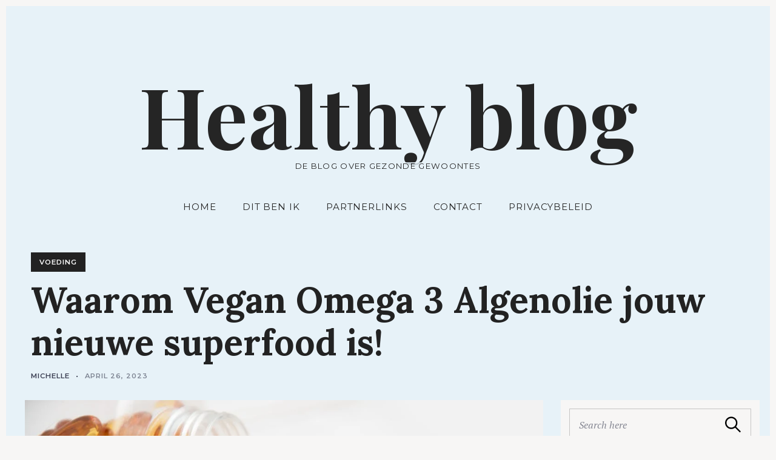

--- FILE ---
content_type: text/html; charset=UTF-8
request_url: https://www.gezondegewoontes.nl/waarom-vegan-omega-3-algenolie-jouw-nieuwe-superfood-is/
body_size: 7280
content:
<!DOCTYPE html>
<html lang="nl">
<head>
	<meta charset="UTF-8">
	<meta name="viewport" content="width=device-width, initial-scale=1">
	<link rel="profile" href="https://gmpg.org/xfn/11">

	<meta name='robots' content='index, follow, max-image-preview:large, max-snippet:-1, max-video-preview:-1' />

	<!-- This site is optimized with the Yoast SEO plugin v16.8 - https://yoast.com/wordpress/plugins/seo/ -->
	<title>Waarom Vegan Omega 3 Algenolie jouw nieuwe superfood is! - Healthy blog</title>
	<link rel="canonical" href="https://www.gezondegewoontes.nl/waarom-vegan-omega-3-algenolie-jouw-nieuwe-superfood-is/" />
	<meta property="og:locale" content="nl_NL" />
	<meta property="og:type" content="article" />
	<meta property="og:title" content="Waarom Vegan Omega 3 Algenolie jouw nieuwe superfood is! - Healthy blog" />
	<meta property="og:description" content="Heb je ooit gehoord van vegan omega 3 algenolie? Zo niet, dan is het tijd om je oren te spitsen en goed op te letten..." />
	<meta property="og:url" content="https://www.gezondegewoontes.nl/waarom-vegan-omega-3-algenolie-jouw-nieuwe-superfood-is/" />
	<meta property="og:site_name" content="Healthy blog" />
	<meta property="article:published_time" content="2023-04-26T08:12:52+00:00" />
	<meta property="article:modified_time" content="2023-04-26T08:12:53+00:00" />
	<meta name="twitter:card" content="summary_large_image" />
	<meta name="twitter:image" content="https://www.gezondegewoontes.nl/wp-content/uploads/2023/04/pexels-photo-208518.webp" />
	<meta name="twitter:label1" content="Geschreven door" />
	<meta name="twitter:data1" content="Michelle" />
	<meta name="twitter:label2" content="Geschatte leestijd" />
	<meta name="twitter:data2" content="2 minuten" />
	<script type="application/ld+json" class="yoast-schema-graph">{"@context":"https://schema.org","@graph":[{"@type":"WebSite","@id":"https://www.gezondegewoontes.nl/#website","url":"https://www.gezondegewoontes.nl/","name":"Healthy blog","description":"De blog over gezonde gewoontes","potentialAction":[{"@type":"SearchAction","target":{"@type":"EntryPoint","urlTemplate":"https://www.gezondegewoontes.nl/?s={search_term_string}"},"query-input":"required name=search_term_string"}],"inLanguage":"nl"},{"@type":"ImageObject","@id":"https://www.gezondegewoontes.nl/waarom-vegan-omega-3-algenolie-jouw-nieuwe-superfood-is/#primaryimage","inLanguage":"nl","url":"https://www.gezondegewoontes.nl/wp-content/uploads/2023/04/pexels-photo-208518.webp","contentUrl":"https://www.gezondegewoontes.nl/wp-content/uploads/2023/04/pexels-photo-208518.webp","width":1125,"height":750},{"@type":"WebPage","@id":"https://www.gezondegewoontes.nl/waarom-vegan-omega-3-algenolie-jouw-nieuwe-superfood-is/#webpage","url":"https://www.gezondegewoontes.nl/waarom-vegan-omega-3-algenolie-jouw-nieuwe-superfood-is/","name":"Waarom Vegan Omega 3 Algenolie jouw nieuwe superfood is! - Healthy blog","isPartOf":{"@id":"https://www.gezondegewoontes.nl/#website"},"primaryImageOfPage":{"@id":"https://www.gezondegewoontes.nl/waarom-vegan-omega-3-algenolie-jouw-nieuwe-superfood-is/#primaryimage"},"datePublished":"2023-04-26T08:12:52+00:00","dateModified":"2023-04-26T08:12:53+00:00","author":{"@id":"https://www.gezondegewoontes.nl/#/schema/person/ae0d823844d3fb4ad35631610341885c"},"breadcrumb":{"@id":"https://www.gezondegewoontes.nl/waarom-vegan-omega-3-algenolie-jouw-nieuwe-superfood-is/#breadcrumb"},"inLanguage":"nl","potentialAction":[{"@type":"ReadAction","target":["https://www.gezondegewoontes.nl/waarom-vegan-omega-3-algenolie-jouw-nieuwe-superfood-is/"]}]},{"@type":"BreadcrumbList","@id":"https://www.gezondegewoontes.nl/waarom-vegan-omega-3-algenolie-jouw-nieuwe-superfood-is/#breadcrumb","itemListElement":[{"@type":"ListItem","position":1,"name":"Home","item":"https://www.gezondegewoontes.nl/"},{"@type":"ListItem","position":2,"name":"Waarom Vegan Omega 3 Algenolie jouw nieuwe superfood is!"}]},{"@type":"Person","@id":"https://www.gezondegewoontes.nl/#/schema/person/ae0d823844d3fb4ad35631610341885c","name":"Michelle","image":{"@type":"ImageObject","@id":"https://www.gezondegewoontes.nl/#personlogo","inLanguage":"nl","url":"https://secure.gravatar.com/avatar/2d5fbdf4525485e47df3c14fe5f142b7?s=96&d=mm&r=g","contentUrl":"https://secure.gravatar.com/avatar/2d5fbdf4525485e47df3c14fe5f142b7?s=96&d=mm&r=g","caption":"Michelle"},"url":"https://www.gezondegewoontes.nl/author/jf895ofdj30rhf/"}]}</script>
	<!-- / Yoast SEO plugin. -->


<link rel='dns-prefetch' href='//fonts.googleapis.com' />
<link rel='dns-prefetch' href='//s.w.org' />
<link rel="alternate" type="application/rss+xml" title="Healthy blog &raquo; Feed" href="https://www.gezondegewoontes.nl/feed/" />
<link rel="alternate" type="application/rss+xml" title="Healthy blog &raquo; Reactiesfeed" href="https://www.gezondegewoontes.nl/comments/feed/" />
		<script type="text/javascript">
			window._wpemojiSettings = {"baseUrl":"https:\/\/s.w.org\/images\/core\/emoji\/13.1.0\/72x72\/","ext":".png","svgUrl":"https:\/\/s.w.org\/images\/core\/emoji\/13.1.0\/svg\/","svgExt":".svg","source":{"concatemoji":"https:\/\/www.gezondegewoontes.nl\/wp-includes\/js\/wp-emoji-release.min.js?ver=5.8.12"}};
			!function(e,a,t){var n,r,o,i=a.createElement("canvas"),p=i.getContext&&i.getContext("2d");function s(e,t){var a=String.fromCharCode;p.clearRect(0,0,i.width,i.height),p.fillText(a.apply(this,e),0,0);e=i.toDataURL();return p.clearRect(0,0,i.width,i.height),p.fillText(a.apply(this,t),0,0),e===i.toDataURL()}function c(e){var t=a.createElement("script");t.src=e,t.defer=t.type="text/javascript",a.getElementsByTagName("head")[0].appendChild(t)}for(o=Array("flag","emoji"),t.supports={everything:!0,everythingExceptFlag:!0},r=0;r<o.length;r++)t.supports[o[r]]=function(e){if(!p||!p.fillText)return!1;switch(p.textBaseline="top",p.font="600 32px Arial",e){case"flag":return s([127987,65039,8205,9895,65039],[127987,65039,8203,9895,65039])?!1:!s([55356,56826,55356,56819],[55356,56826,8203,55356,56819])&&!s([55356,57332,56128,56423,56128,56418,56128,56421,56128,56430,56128,56423,56128,56447],[55356,57332,8203,56128,56423,8203,56128,56418,8203,56128,56421,8203,56128,56430,8203,56128,56423,8203,56128,56447]);case"emoji":return!s([10084,65039,8205,55357,56613],[10084,65039,8203,55357,56613])}return!1}(o[r]),t.supports.everything=t.supports.everything&&t.supports[o[r]],"flag"!==o[r]&&(t.supports.everythingExceptFlag=t.supports.everythingExceptFlag&&t.supports[o[r]]);t.supports.everythingExceptFlag=t.supports.everythingExceptFlag&&!t.supports.flag,t.DOMReady=!1,t.readyCallback=function(){t.DOMReady=!0},t.supports.everything||(n=function(){t.readyCallback()},a.addEventListener?(a.addEventListener("DOMContentLoaded",n,!1),e.addEventListener("load",n,!1)):(e.attachEvent("onload",n),a.attachEvent("onreadystatechange",function(){"complete"===a.readyState&&t.readyCallback()})),(n=t.source||{}).concatemoji?c(n.concatemoji):n.wpemoji&&n.twemoji&&(c(n.twemoji),c(n.wpemoji)))}(window,document,window._wpemojiSettings);
		</script>
		<style type="text/css">
img.wp-smiley,
img.emoji {
	display: inline !important;
	border: none !important;
	box-shadow: none !important;
	height: 1em !important;
	width: 1em !important;
	margin: 0 .07em !important;
	vertical-align: -0.1em !important;
	background: none !important;
	padding: 0 !important;
}
</style>
	<link rel='stylesheet' id='wp-block-library-css'  href='https://www.gezondegewoontes.nl/wp-includes/css/dist/block-library/style.min.css?ver=5.8.12' type='text/css' media='all' />
<link rel='stylesheet' id='contact-form-7-css'  href='https://www.gezondegewoontes.nl/wp-content/plugins/contact-form-7/includes/css/styles.css?ver=5.4.2' type='text/css' media='all' />
<link rel='stylesheet' id='julia-google-fonts-css'  href='//fonts.googleapis.com/css?family=Playfair+Display%3A700%7CLora%3A400%2C700%7CPT+Serif%3A400%2C400i%2C700%2C700i%7CMontserrat%3A300%2C400%2C500%2C600&#038;subset=latin%2Clatin-ext&#038;ver=5.8.12' type='text/css' media='all' />
<link rel='stylesheet' id='julia-style-css'  href='https://www.gezondegewoontes.nl/wp-content/themes/julia-lite/style.css?ver=1.2.3' type='text/css' media='all' />
<script type='text/javascript' src='https://www.gezondegewoontes.nl/wp-includes/js/jquery/jquery.min.js?ver=3.6.0' id='jquery-core-js'></script>
<script type='text/javascript' src='https://www.gezondegewoontes.nl/wp-includes/js/jquery/jquery-migrate.min.js?ver=3.3.2' id='jquery-migrate-js'></script>
<link rel="https://api.w.org/" href="https://www.gezondegewoontes.nl/wp-json/" /><link rel="alternate" type="application/json" href="https://www.gezondegewoontes.nl/wp-json/wp/v2/posts/563" /><link rel="EditURI" type="application/rsd+xml" title="RSD" href="https://www.gezondegewoontes.nl/xmlrpc.php?rsd" />
<link rel="wlwmanifest" type="application/wlwmanifest+xml" href="https://www.gezondegewoontes.nl/wp-includes/wlwmanifest.xml" /> 
<link rel='shortlink' href='https://www.gezondegewoontes.nl/?p=563' />
<link rel="alternate" type="application/json+oembed" href="https://www.gezondegewoontes.nl/wp-json/oembed/1.0/embed?url=https%3A%2F%2Fwww.gezondegewoontes.nl%2Fwaarom-vegan-omega-3-algenolie-jouw-nieuwe-superfood-is%2F" />
<link rel="alternate" type="text/xml+oembed" href="https://www.gezondegewoontes.nl/wp-json/oembed/1.0/embed?url=https%3A%2F%2Fwww.gezondegewoontes.nl%2Fwaarom-vegan-omega-3-algenolie-jouw-nieuwe-superfood-is%2F&#038;format=xml" />
<link rel="icon" href="https://www.gezondegewoontes.nl/wp-content/uploads/2019/04/cropped-gezonde-gewoontes-32x32.jpg" sizes="32x32" />
<link rel="icon" href="https://www.gezondegewoontes.nl/wp-content/uploads/2019/04/cropped-gezonde-gewoontes-192x192.jpg" sizes="192x192" />
<link rel="apple-touch-icon" href="https://www.gezondegewoontes.nl/wp-content/uploads/2019/04/cropped-gezonde-gewoontes-180x180.jpg" />
<meta name="msapplication-TileImage" content="https://www.gezondegewoontes.nl/wp-content/uploads/2019/04/cropped-gezonde-gewoontes-270x270.jpg" />
</head>

<body data-rsssl=1 class="post-template-default single single-post postid-563 single-format-standard u-content-background singular has-sidebar entry-image--landscape u-site-header-sticky u-footer-layout-stacked u-underlined-links site-title-hidden u-full-width-header u-buttons-1 customify u-site-header-full-width" data-parallax data-ajaxloading>



<div id="barba-wrapper" class="site u-wrap-text u-header-height-padding-top u-border-width">
	<a class="skip-link screen-reader-text" href="#content">Skip to content</a>

	
	
<header id="masthead" class="site-header u-header-background u-content-bottom-spacing" role="banner">
	<div class="u-header-sides-spacing">
		<div class="o-wrapper  u-container-width  c-navbar__wrapper">

			
			<div class="c-navbar  c-navbar--dropdown  u-header-height">
				<input class="c-navbar__checkbox" id="menu-toggle" type="checkbox">
				<label class="c-navbar__label u-header-sides-spacing" for="menu-toggle">
					<span class="c-navbar__label-icon"><span class="c-burger c-burger--fade">
	<b class="c-burger__slice c-burger__slice--top"></b>
	<b class="c-burger__slice c-burger__slice--middle"></b>
	<b class="c-burger__slice c-burger__slice--bottom"></b>
</span>
</span>
					<span class="c-navbar__label-text screen-reader-text">Menu</span>
				</label><!-- .c-navbar__label -->

				
				
<div class="c-navbar__content  u-header-background">

	
		<div class="c-navbar__zone c-navbar__zone--left">
			<div class="header nav">

	<div class="c-branding">

		
		<a href="https://www.gezondegewoontes.nl/" rel="home">
							<p class="site-title">Healthy blog</p>
					</a>

		<p class="site-description site-description-text">De blog over gezonde gewoontes</p>

	</div><!-- .c-branding -->

</div>
		</div><!-- .c-navbar__zone -->

	
		<div class="c-navbar__zone c-navbar__zone--middle">
					</div><!-- .c-navbar__zone -->

	
		<div class="c-navbar__zone c-navbar__zone--right c-navbar__zone--push-right">
			<nav class="menu-menu-container"><ul id="menu-1" class="menu  menu--primary"><li id="menu-item-9" class="menu-item menu-item-type-custom menu-item-object-custom menu-item-home menu-item-9"><a href="https://www.gezondegewoontes.nl">Home</a></li>
<li id="menu-item-25" class="menu-item menu-item-type-post_type menu-item-object-page menu-item-25"><a href="https://www.gezondegewoontes.nl/dit-ben-ik/">Dit ben ik</a></li>
<li id="menu-item-10" class="menu-item menu-item-type-post_type menu-item-object-page menu-item-10"><a href="https://www.gezondegewoontes.nl/partnerlinks/">Partnerlinks</a></li>
<li id="menu-item-21" class="menu-item menu-item-type-post_type menu-item-object-page menu-item-21"><a href="https://www.gezondegewoontes.nl/contact/">Contact</a></li>
<li id="menu-item-22" class="menu-item menu-item-type-post_type menu-item-object-page menu-item-privacy-policy menu-item-22"><a href="https://www.gezondegewoontes.nl/privacy-policy/">Privacybeleid</a></li>
</ul></nav>		</div><!-- .c-navbar__zone -->

	
</div><!-- .c-navbar__content -->

				
			</div><!-- .c-navbar -->

			
		</div><!-- .o-wrapper  .u-container-width -->
	</div><!-- .u-header-sides-spacing -->
</header><!-- #masthead .site-header -->

	
	
	<div id="content" class="site-content barba-container u-content-background">
<div id="primary" class="content-area">
<div id="main" class="site-main u-content-top-spacing u-content-bottom-spacing" role="main">
<div class="u-header-background">
<div class="u-container-sides-spacing">
<div class="o-wrapper u-container-width">
<header class="entry-header">

<div><div class="cats"><a  href="https://www.gezondegewoontes.nl/category/voeding/" title="Voeding">Voeding</a></div></div>
<h1 class="entry-title u-page-title-color">Waarom Vegan Omega 3 Algenolie jouw nieuwe superfood is!</h1>
<div class="header-meta"><span class="byline"> <span class="by">by</span> <span class="author vcard"><a class="url fn n" href="https://www.gezondegewoontes.nl/author/jf895ofdj30rhf/">Michelle</a></span></span><span class="posted-on"><a href="https://www.gezondegewoontes.nl/waarom-vegan-omega-3-algenolie-jouw-nieuwe-superfood-is/" rel="bookmark"><time class="entry-date published" datetime="2023-04-26T08:12:52+00:00">april 26, 2023</time><time class="updated" datetime="2023-04-26T08:12:53+00:00">april 26, 2023</time></a></span></div>


</header>
</div>
</div>
</div><div class="u-container-sides-spacing">
<div class="o-wrapper u-container-width">
<div class="o-layout o-layout--blog">
<div class="o-layout__main">


	<div class="entry-thumbnail">
		<div><img width="1125" height="750" src="https://www.gezondegewoontes.nl/wp-content/uploads/2023/04/pexels-photo-208518.webp" class="attachment-pixelgrade_single_landscape size-pixelgrade_single_landscape wp-post-image" alt="" loading="lazy" srcset="https://www.gezondegewoontes.nl/wp-content/uploads/2023/04/pexels-photo-208518.webp 1125w, https://www.gezondegewoontes.nl/wp-content/uploads/2023/04/pexels-photo-208518-300x200.webp 300w, https://www.gezondegewoontes.nl/wp-content/uploads/2023/04/pexels-photo-208518-1024x683.webp 1024w, https://www.gezondegewoontes.nl/wp-content/uploads/2023/04/pexels-photo-208518-768x512.webp 768w, https://www.gezondegewoontes.nl/wp-content/uploads/2023/04/pexels-photo-208518-450x300.webp 450w, https://www.gezondegewoontes.nl/wp-content/uploads/2023/04/pexels-photo-208518-800x533.webp 800w" sizes="(max-width: 1125px) 100vw, 1125px" /></div>
	</div>


<div class="entry-content  u-content-width">
	
<p>Heb je ooit gehoord van vegan omega 3 algenolie? Zo niet, dan is het tijd om je oren te spitsen en goed op te letten. In dit artikel vertellen we je waarom deze plantaardige olie dé must-have is voor jouw gezonde levensstijl. Dus lees verder en ontdek de wondere wereld van algenolie!</p>



<h2>Wat is vegan omega 3 algenolie precies?</h2>



<p>Vegan omega 3 <a href="https://testa-omega3.com/nl/">algenolie</a> is een plantaardige bron van omega 3-vetzuren, afkomstig van microalgen. Deze algen zijn de oorspronkelijke bron van omega 3 in de voedselketen en worden geconsumeerd door vissen, die op hun beurt weer worden gegeten door mensen en dieren. Door de algenolie direct te consumeren, slaan we de &#8216;vis-factor&#8217; over, wat betekent dat je een puurder en duurzamer product krijgt.</p>



<h2>Waarom kiezen voor vegan omega 3 algenolie?</h2>



<p>Er zijn verschillende redenen waarom je zou moeten kiezen voor vegan omega 3 algenolie:</p>



<p>Duurzaamheid: In tegenstelling tot visolie, is algenolie een duurzamere keuze omdat het geen druk legt op de vispopulatie en geen negatieve impact heeft op het mariene ecosysteem.</p>



<p>Zuiverheid: Algenolie is vrij van verontreinigende stoffen zoals zware metalen en PCB&#8217;s, die vaak voorkomen in visolie.</p>



<p>Geschikt voor vegans en vegetariërs: Algenolie is 100% plantaardig en past perfect in een vegan of vegetarisch dieet.</p>



<p>Geen vissmaak: Voor mensen die niet van vis houden, is algenolie een uitkomst omdat het geen vissmaak of geur heeft.</p>



<h2>De gezondheidsvoordelen van vegan omega 3 algenolie</h2>



<p>Omega 3-vetzuren, zoals DHA en EPA, zijn essentieel voor een goede gezondheid. Ze zijn belangrijk voor het behoud van een gezond hart, hersenen en ogen. Bovendien kunnen ze ontstekingsremmend werken en bijdragen aan een beter humeur. Met vegan omega 3 algenolie krijg je deze voordelen zonder de nadelen die visolie met zich meebrengt.</p>



<h2>Hoe gebruik je vegan omega 3 algenolie?</h2>



<p>Vegan omega 3 algenolie is verkrijgbaar in verschillende vormen, zoals capsules, vloeibare olie of poeder. Je kunt het gebruiken als voedingssupplement door het simpelweg toe te voegen aan je dagelijkse routine. De aanbevolen dosis varieert, dus lees altijd de instructies op het etiket of raadpleeg een arts of diëtist voor persoonlijk advies.</p>



<h2>Conclusie:</h2>



<p>De <a href="https://testa-omega3.com/nl/vegan-omega-3/">beste vegan omega 3</a> algenolie is een duurzame, zuivere en plantaardige bron van essentiële omega 3-vetzuren. Het is geschikt voor iedereen, ongeacht dieetvoorkeuren, en biedt tal van gezondheidsvoordelen zonder de nadelen van visolie. Door te kiezen voor algenolie draag je niet alleen bij aan je eigen gezondheid, maar ook aan die van onze planeet. Dus waar wacht je nog op? Geef vegan omega 3 algenolie een kans en ontdek zelf waarom het jouw nieuwe superfood is!</p>
<div class="cats"><span class="cats__title">Categories</span><a href="https://www.gezondegewoontes.nl/category/tips/" rel="category tag">Tips</a></div></div><!-- .entry-content -->

<footer class="entry-footer  u-content-width">
	
	<nav class="navigation post-navigation" role="navigation" aria-label="Post navigation">
		<h2 class="screen-reader-text">Post navigation</h2>
		<div class="nav-links"><div class="nav-previous"><span class="nav-links__label  nav-links__label--previous">Previous article</span><span class="nav-title  nav-title--previous"><a href="https://www.gezondegewoontes.nl/afvallen-met-maaltijdvervanger-shakes-is-het-echt-zo-simpel/" rel="prev">Afvallen met maaltijdvervanger shakes: is het echt zo simpel?</a></span></div><div class="nav-next"><span class="nav-links__label  nav-links__label--next">Next article</span><span class="nav-title  nav-title--next"><a href="https://www.gezondegewoontes.nl/het-koele-geheim-van-gewichtsverlies-afvallen-door-water-te-drinken/" rel="next">Het Koele Geheim van Gewichtsverlies: Afvallen door Water te Drinken</a></span></div></div>
	</nav>	</footer><!-- .entry-footer -->


</div><aside id="secondary" class="o-layout__side  widget-area  widget-area--side widget-area--post" role="complementary">

<!-- pixelgrade_before_entry_side -->

<section id="search-2" class="widget widget--side widget_search"><form role="search" method="get" class="search-form" action="https://www.gezondegewoontes.nl/" >
		<label class="screen-reader-text">Search for:</label>
		<input type="text" placeholder="Search here" value="" name="s" class="search-field" />
		<button type="submit" class="search-submit"><span>Search</span></button>
		</form></section><section id="media_image-3" class="widget widget--side widget_media_image"><h2 class="widget__title h3"><span>Dit ben ik, Michelle!</span></h2><img width="225" height="300" src="https://www.gezondegewoontes.nl/wp-content/uploads/2019/04/michelle-225x300.jpg" class="image wp-image-12  attachment-medium size-medium" alt="" loading="lazy" style="max-width: 100%; height: auto;" srcset="https://www.gezondegewoontes.nl/wp-content/uploads/2019/04/michelle-225x300.jpg 225w, https://www.gezondegewoontes.nl/wp-content/uploads/2019/04/michelle-450x600.jpg 450w, https://www.gezondegewoontes.nl/wp-content/uploads/2019/04/michelle.jpg 459w" sizes="(max-width: 225px) 100vw, 225px" /></section>
		<section id="recent-posts-2" class="widget widget--side widget_recent_entries">
		<h2 class="widget__title h3"><span>Recente berichten</span></h2>
		<ul>
											<li>
					<a href="https://www.gezondegewoontes.nl/het-koele-geheim-van-gewichtsverlies-afvallen-door-water-te-drinken/">Het Koele Geheim van Gewichtsverlies: Afvallen door Water te Drinken</a>
									</li>
											<li>
					<a href="https://www.gezondegewoontes.nl/waarom-vegan-omega-3-algenolie-jouw-nieuwe-superfood-is/" aria-current="page">Waarom Vegan Omega 3 Algenolie jouw nieuwe superfood is!</a>
									</li>
											<li>
					<a href="https://www.gezondegewoontes.nl/afvallen-met-maaltijdvervanger-shakes-is-het-echt-zo-simpel/">Afvallen met maaltijdvervanger shakes: is het echt zo simpel?</a>
									</li>
											<li>
					<a href="https://www.gezondegewoontes.nl/linzen-lekker-en-gezond/">Linzen, lekker en gezond</a>
									</li>
											<li>
					<a href="https://www.gezondegewoontes.nl/dit-is-het-eten-waar-je-chagrijnig-van-wordt/">Dit is het eten waar je chagrijnig van wordt</a>
									</li>
					</ul>

		</section><section id="categories-2" class="widget widget--side widget_categories"><h2 class="widget__title h3"><span>Categorieën</span></h2>
			<ul>
					<li class="cat-item cat-item-9"><a href="https://www.gezondegewoontes.nl/category/aankomen/">Aankomen</a>
</li>
	<li class="cat-item cat-item-7"><a href="https://www.gezondegewoontes.nl/category/afvallen/">Afvallen</a>
</li>
	<li class="cat-item cat-item-15"><a href="https://www.gezondegewoontes.nl/category/anticonceptie/">Anticonceptie</a>
</li>
	<li class="cat-item cat-item-6"><a href="https://www.gezondegewoontes.nl/category/gezondheid/">Gezondheid</a>
</li>
	<li class="cat-item cat-item-13"><a href="https://www.gezondegewoontes.nl/category/voeding/kerst-voeding/">Kerst</a>
</li>
	<li class="cat-item cat-item-3"><a href="https://www.gezondegewoontes.nl/category/levensstijl/">Levensstijl</a>
</li>
	<li class="cat-item cat-item-8"><a href="https://www.gezondegewoontes.nl/category/meditatie/">Meditatie</a>
</li>
	<li class="cat-item cat-item-1"><a href="https://www.gezondegewoontes.nl/category/recepten/">Recepten</a>
</li>
	<li class="cat-item cat-item-10"><a href="https://www.gezondegewoontes.nl/category/tips/">Tips</a>
</li>
	<li class="cat-item cat-item-5"><a href="https://www.gezondegewoontes.nl/category/voeding/">Voeding</a>
</li>
	<li class="cat-item cat-item-11"><a href="https://www.gezondegewoontes.nl/category/werk/">Werk</a>
</li>
			</ul>

			</section>
<!-- pixelgrade_after_entry_side -->

</aside>
</div>
</div>
</div>
</div>
</div>
	
	
<footer class="site-footer u-footer-background u-container-sides-spacing">
	<div class="o-wrapper u-container-width">

		
		
<div class="c-footer  u-footer-top-spacing  u-footer-bottom-spacing">

	
		<div class="c-footer__zone c-footer__zone--bottom">

			<span class="c-footer__credits"><a href="http://wordpress.org">Proudly powered by WordPress</a> | Theme: Julia Lite by <a href="https://pixelgrade.com/?utm_source=julia-lite-clients&#038;utm_medium=footer&#038;utm_campaign=julia-lite" title="The Pixelgrade Website" rel="nofollow">Pixelgrade</a></span>

		</div><!-- .c-footer__zone -->

	
</div><!-- .c-footer -->

			</div><!-- .o-wrapper.u-container-width.content-area -->
</footer>

	
	<span class="u-hidden  js-menu-mobile-label">Menu</span>

	<div class="c-border"></div>

	
</div><!-- .barba-container -->


<div class="c-border"></div>
<div class="c-cursor"></div>

<script type='text/javascript' src='https://www.gezondegewoontes.nl/wp-includes/js/dist/vendor/regenerator-runtime.min.js?ver=0.13.7' id='regenerator-runtime-js'></script>
<script type='text/javascript' src='https://www.gezondegewoontes.nl/wp-includes/js/dist/vendor/wp-polyfill.min.js?ver=3.15.0' id='wp-polyfill-js'></script>
<script type='text/javascript' id='contact-form-7-js-extra'>
/* <![CDATA[ */
var wpcf7 = {"api":{"root":"https:\/\/www.gezondegewoontes.nl\/wp-json\/","namespace":"contact-form-7\/v1"},"cached":"1"};
/* ]]> */
</script>
<script type='text/javascript' src='https://www.gezondegewoontes.nl/wp-content/plugins/contact-form-7/includes/js/index.js?ver=5.4.2' id='contact-form-7-js'></script>
<script type='text/javascript' src='https://www.gezondegewoontes.nl/wp-includes/js/imagesloaded.min.js?ver=4.1.4' id='imagesloaded-js'></script>
<script type='text/javascript' src='https://www.gezondegewoontes.nl/wp-includes/js/masonry.min.js?ver=4.2.2' id='masonry-js'></script>
<script type='text/javascript' src='https://www.gezondegewoontes.nl/wp-includes/js/hoverIntent.min.js?ver=1.10.1' id='hoverIntent-js'></script>
<script type='text/javascript' src='https://www.gezondegewoontes.nl/wp-content/themes/julia-lite/assets/js/TweenMax.min.js?ver=2.0.2' id='tweenmax-js'></script>
<script type='text/javascript' src='https://www.gezondegewoontes.nl/wp-content/themes/julia-lite/assets/js/select2.min.js?ver=4.0.5' id='select2-js'></script>
<script type='text/javascript' src='https://www.gezondegewoontes.nl/wp-content/themes/julia-lite/assets/js/slick.min.js?ver=1.9.0' id='slick-js'></script>
<script type='text/javascript' src='https://www.gezondegewoontes.nl/wp-content/themes/julia-lite/assets/js/scripts.min.js?ver=1.2.3' id='julia-scripts-js'></script>
<script type='text/javascript' src='https://www.gezondegewoontes.nl/wp-content/themes/julia-lite/components/blog/js/navigation.js?ver=20180101' id='pixelgrade-navigation-js'></script>
<script type='text/javascript' src='https://www.gezondegewoontes.nl/wp-content/themes/julia-lite/components/blog/js/skip-link-focus-fix.js?ver=20180101' id='pixelgrade-skip-link-focus-fix-js'></script>
<script type='text/javascript' src='https://www.gezondegewoontes.nl/wp-includes/js/wp-embed.min.js?ver=5.8.12' id='wp-embed-js'></script>

</div><!-- #barba-wrapper -->


</body>
</html>
